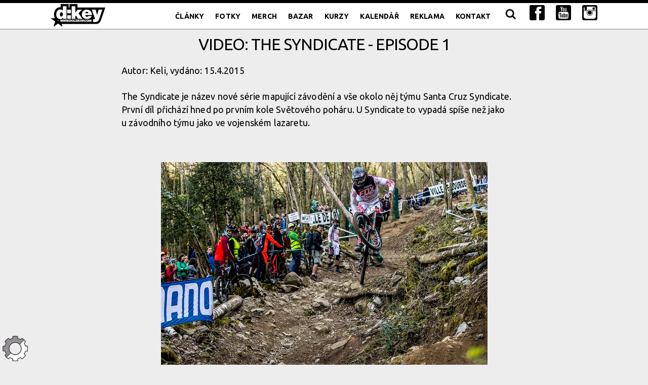

--- FILE ---
content_type: text/html; charset=utf-8
request_url: https://dolekop.com/clanek/5285-video-the-syndicate-episode-1
body_size: 21096
content:
<!doctype html>
<html lang="cs">
<head>
		<meta charset="utf-8">
		<meta name="robots" content="index, follow">
		<meta name="theme-color" content="#cccccc">
		<meta name="apple-mobile-web-app-status-bar-style" content="#cccccc">
		<meta name="apple-mobile-web-app-capable" content="yes">
		<meta name="viewport" content="width=device-width, initial-scale=1, user-scalable=1">
		<meta name="author" content="Filip Švrček, dolekopcom" >
		<meta name="description" content="The Syndicate je název nové série mapující závodění a vše okolo něj týmu Santa Cruz Syndicate. První díl přichází hned po prvním kole Světového poháru. U Syndicate to vypadá spíše než jako u závodního týmu jako ve vojenském lazaretu.">
		<meta property="og:description" content="The Syndicate je název nové série mapující závodění a vše okolo něj týmu Santa Cruz Syndicate. První díl přichází hned po prvním kole Světového poháru. U Syndicate to vypadá spíše než jako u závodního týmu jako ve vojenském lazaretu.">
		<meta property="og:image" content="https://dolekop.com/icon/2015/lourdes-santa-fb.jpg">
		<meta property="og:locale" content="cs_CZ">
		<meta property="og:site_name" content="Video: The Syndicate - Episode 1 | DoleKOP.COM">
		<meta property="og:title" content="Video: The Syndicate - Episode 1 | DoleKOP.COM">
		<meta property="og:type" content="website">
		<meta property="og:url" content="https://dolekop.com/clanek/5285-video-the-syndicate-episode-1">
		<meta property="article:published_time" content="2015-12-25T01:00:00Z">
		<meta property="article:author" content="Filip Svrcek, doleKOP.COM">
		<meta property="article:section" content="website">
		<meta name="twitter:card" content="summary_large_image">
		<meta name="twitter:domain" content="Video: The Syndicate - Episode 1 | Video: The Syndicate - Episode 1">
		<meta name="twitter:url" content="https://dolekop.com/clanek/5285-video-the-syndicate-episode-1">
		<meta name="twitter:site" content="https://dolekop.com/">
		<meta name="twitter:creator" content="Filip Svrcek, doleKOP.COM">
		<meta name="twitter:title" content="Video: The Syndicate - Episode 1 | DoleKOP.COM">
		<meta name="twitter:description" content="The Syndicate je název nové série mapující závodění a vše okolo něj týmu Santa Cruz Syndicate. První díl přichází hned po prvním kole Světového poháru. U Syndicate to vypadá spíše než jako u závodního týmu jako ve vojenském lazaretu.">
		<meta name="twitter:image:src" content="https://dolekop.com/icon/2015/lourdes-santa-fb.jpg">
		<title>Video: The Syndicate - Episode 1 | DoleKOP.COM</title>
		<link rel="canonical" href="https://dolekop.com/clanek/5285-video-the-syndicate-episode-1">
		<link rel="image_src" href="https://dolekop.com/icon/2015/lourdes-santa-fb.jpg">
		<link href="https://fonts.googleapis.com/css?family=Ubuntu:400,700,400italic&subset=latin,latin-ext" rel="stylesheet" type="text/css">
		<link rel="stylesheet" href="https://dolekop.com/css/normalize.css">
		<link rel="stylesheet" href="https://dolekop.com/css/milligram.css">
		<link rel="stylesheet" href="https://dolekop.com/css/godham.css">
		<link rel="stylesheet" href="https://dolekop.com/css/social.css?1">
		<link rel="stylesheet" href="https://dolekop.com/css/drop_uploader.css">
		<link rel="stylesheet" href="https://dolekop.com/css/fotorama.css">
		<link rel="stylesheet" href="https://dolekop.com/css/style.css?20231220">
		<link rel="stylesheet" title="white" href="https://dolekop.com/css/stylewhite.css?20231220">
		<link rel="alternate stylesheet" title="black" href="https://dolekop.com/css/styleblack.css?20231220">
		
		
		<link rel="icon" href="/favicon.png">

	<link rel="stylesheet" href="https://dolekop.com/js/fancybox/jquery.fancybox.css?v=2.1.5" type="text/css" media="screen" />
	
	<script src="https://dolekop.com/js/jquery.min.js" type="text/javascript"></script>

	<script type="text/javascript" src="https://dolekop.com/js/jquery.validate.js" ></script>
	
	<script type="text/javascript" src="https://dolekop.com/js/stylesheetToggle.js"></script>
	
	<script type="text/javascript" src="https://dolekop.com/js/qtip/jquery.qtip.min.js" ></script>
	<link rel="stylesheet" href="https://dolekop.com/js/qtip/jquery.qtip.min.css" />
	
	<script src="https://dolekop.com/js/jquery.sticky-kit.min.js"></script>
	<script src="https://dolekop.com/js/jquery.tabslet.min.js"></script>
	
	<script src="https://dolekop.com/js/collage/jquery.collagePlus.min.js"></script>
	<script src="https://dolekop.com/js/collage/jquery.removeWhitespace.min.js"></script>	
	<script src="https://dolekop.com/js/collage/jquery.collageCaption.min.js"></script>	
	
	<script src="https://dolekop.com/js/jquery.slicknav.js?04012023"></script>
	<link rel="stylesheet" href="https://dolekop.com/css/slicknav.css?04012023" />

	<link rel="stylesheet" href="https://dolekop.com/css/tabs.css" />
	<link rel="stylesheet" href="https://dolekop.com/css/tags.css" />
	
	<link type="text/css" href="https://dolekop.com/css/jquery.jscrollpane.css" rel="stylesheet" media="all" />
	<script type="text/javascript" src="https://dolekop.com/js/scroll/jquery.mousewheel.js"></script>
	<script type="text/javascript" src="https://dolekop.com/js/scroll/jquery.jscrollpane.min.js"></script>
	
	<script type="text/javascript" src="https://dolekop.com/js/fancybox/jquery.fancybox.pack.js?v=2.1.5"></script>
	<script src="https://dolekop.com/js/script.js?ver=1769439276" type="text/javascript" charset="UTF-8"></script>
	
	<link rel="SHORTCUT ICON" href="https://dolekop.com/design/favicon.ico" type="image/x-icon" />
	<link rel="alternate" title="DoleKop.com - články" href="https://dolekop.com/rss-clanky" type="application/rss+xml" />
	<link rel="alternate" title="DoleKop.com - fotky" href="https://dolekop.com/rss-fotky" type="application/rss+xml" />
	<meta property="fb:admins" content="1669924181" />
	<script async src="//pagead2.googlesyndication.com/pagead/js/adsbygoogle.js"></script>
	<script type="text/javascript">

/*
  var _gaq = _gaq || [];
  _gaq.push(['_setAccount', 'UA-3406284-1']);
  _gaq.push(['_trackPageview']);
  (function() {
    var ga = document.createElement('script'); ga.type = 'text/javascript'; ga.async = true;
    ga.src = ('https:' == document.location.protocol ? 'https://ssl' : 'http://www') + '.google-analytics.com/ga.js';
    var s = document.getElementsByTagName('script')[0]; s.parentNode.insertBefore(ga, s);
  })();

*/
	(adsbygoogle = window.adsbygoogle || []).push({
    google_ad_client: "ca-pub-3697413265960291",
    enable_page_level_ads: true
  });
  	</script>
  	<!-- Google tag (gtag.js) -->
<script async src="https://www.googletagmanager.com/gtag/js?id=G-7ENFGJKCCL"></script>
<script>
  window.dataLayer = window.dataLayer || [];
  function gtag(){dataLayer.push(arguments);}
  gtag('js', new Date());

  gtag('config', 'G-7ENFGJKCCL');
</script>
	</head>	<body>
	<main class="wrapper">
		<div class="topad"><section class="container"><div class="row"><div class="column"></div></div></section></div><nav class="navigation">
				<section class="container">
					<a class="logo" href="https://dolekop.com/">
						 <img src="https://dolekop.com/design/logo.png" alt="doleKOP.COM" />
					</a>

					<ul class="navigation-list float-right" id="menu"><li class="navigation-item"><a class="navigation-link " href="https://dolekop.com/clanek" title="Články">Články</a></li><li class="navigation-item"><a class="navigation-link " href="https://dolekop.com/fotky" title="Fotky">Fotky</a></li><li class="navigation-item"><a class="navigation-link " href="https://dolekop.com/podporuj-dk" title="Podpoř d:key nákupem propagačních předmětů">Merch</a></li><li class="navigation-item"><a class="navigation-link " href="https://dolekop.com/bazar" title="Bazar">Bazar</a></li><li class="navigation-item"><a class="navigation-link " href="https://dolekop.com/kurzy-a-akce" title="Kurzy">Kurzy</a></li><li class="navigation-item"><a class="navigation-link " href="https://dolekop.com/kalendar" title="Kalendář">Kalendář</a></li><li class="navigation-item"><a class="navigation-link " href="https://dolekop.com/reklama-na-dolekopcom" title="Reklama">Reklama</a></li><li class="navigation-item"><a class="navigation-link " href="https://dolekop.com/kontakt" title="Kontakt">Kontakt</a></li><li class="navigation-item"><a class="navigation-link " href="https://dolekop.com/hledani" title="Hledání na d:key"><img src="https://dolekop.com/design/lupa.png" alt="Hledání"></a></li><li class="navigation-item"><a class="navigation-link blank" href="https://facebook.com/dolekopcom" title=""><img src="https://dolekop.com/design/if_facebook.svg" alt="Facebook"></a></li><li class="navigation-item"><a class="navigation-link blank" href="https://www.youtube.com/channel/UCJpCIw0a6dOqNRPmAhRHKPQ" title=""><img src="https://dolekop.com/design/if_youtube.svg" alt="Youtube"></a></li><li class="navigation-item"><a class="navigation-link blank" href="https://www.instagram.com/dolekopcom/" title=""><img src="https://dolekop.com/design/if_instagram.svg" alt="Instagram"></a></li>
					</ul>
				</section>
			</nav><section class="container">
				   <div class="row">
			<div class="column textclanku">
			<div class="tucneurl">
		<h1>Video: The Syndicate - Episode 1</h1>
		
		<p class="autordatum">Autor: Keli, vydáno: 15.4.2015</p>
<p>The Syndicate je název nové série mapující závodění a vše okolo něj
týmu Santa Cruz Syndicate. První díl přichází hned po prvním kole
Světového poháru. U Syndicate to vypadá spíše než jako u závodního
týmu jako ve vojenském lazaretu.</p>

<div style="text-align:center"><br />
<br />
<a rel="group" class="fb"
href="http://dolekop.com/images/2015/lourdes-santa/lourdes5.jpg"><img
src="/images/2015/lourdes-santa/thumbs/tn_lourdes5.jpg" class="obrvtextu" alt=""
/></a> <a rel="group" class="fb"
href="http://dolekop.com/images/2015/lourdes-santa/lourdes7.jpg"><img
src="/images/2015/lourdes-santa/thumbs/tn_lourdes7.jpg" class="obrvtextu" alt=""
/></a> <a rel="group" class="fb"
href="http://dolekop.com/images/2015/lourdes-santa/lourdes8.jpg"><img
src="/images/2015/lourdes-santa/thumbs/tn_lourdes8.jpg" class="obrvtextu" alt=""
/></a></div>

<div><br />
<br />
</div>

<p>Stoprocentně zdraví není z týmu nikdo, Josh Bryceland stále kurýruje
zraněnou nohu z loňského Mistrovství světa v Hafjellu, Peaty má
z motorky zraněné ACL vazy v koleni, Greg Minnaar také vazy, tentokrát na
palci levé ruky.</p>

<div style="text-align:center"><br />
<br />
<a rel="group" class="fb"
href="http://dolekop.com/images/2015/lourdes-santa/lourdes14.jpg"><img
src="/images/2015/lourdes-santa/thumbs/tn_lourdes14.jpg" class="obrvtextu"
alt="" /></a> <a rel="group" class="fb"
href="http://dolekop.com/images/2015/lourdes-santa/lourdes15.jpg"><img
src="/images/2015/lourdes-santa/thumbs/tn_lourdes15.jpg" class="obrvtextu"
alt="" /></a></div>

<div><br />
<br />
</div>

<p>Ratboy zalítl kvaldu jako třetí, v závodě se mu už tak nedařilo, na
prvních dvou mezičasech to bylo ještě dobré a pak dal pár chyb &#8211;
výsledkem je sedmé místo. Greg si dal za cíl 30. místo a díky mnoha
defektům ostatních jezdců svůj cíl překonal, když skončil na
22. pozici. Peaty je pajda a tak se specializoval na partying a fandění,
s motorovkou je to prej nejvíc slyšet.</p>

<div class="video">
	<iframe width="640" height="360"
	src="https://www.youtube.com/embed/CA4eEUIRsUk?rel=0&amp;showinfo=0"
	frameborder="0"></iframe>
</div>

<p>Zdroj: <a
href="http://www.santacruzbicycles.com/en/us/2015-lourdes-world-cup"><strong>Santa
Cruz</strong></a></p>

<!-- by Texy2! --></div><div id="tags"><a href ="/stitek/3-video" title="vyhledat všechny štítky: video">video</a><a href ="/stitek/25-steve-peat" title="vyhledat všechny štítky: Steve Peat">Steve Peat</a><a href ="/stitek/71-santa-cruz-syndicate" title="vyhledat všechny štítky: Santa Cruz Syndicate">Santa Cruz Syndicate</a><a href ="/stitek/81-svetovy-pohar" title="vyhledat všechny štítky: Světový pohár">Světový pohár</a><a href ="/stitek/106-downhill" title="vyhledat všechny štítky: downhill">downhill</a><a href ="/stitek/257-greg-minnaar" title="vyhledat všechny štítky: Greg Minnaar">Greg Minnaar</a><a href ="/stitek/268-josh-bryceland" title="vyhledat všechny štítky: Josh Bryceland">Josh Bryceland</a><a href ="/stitek/587-lourdes" title="vyhledat všechny štítky: Lourdes">Lourdes</a></div><div id="readnext" style="display: none;">
				<span id="closereadnext" title="Zavřít">X</span>
				<span id="closereadnextforever" title="Již nezobrazovat">Nezobrazovat</span>
	        
				<p><a href="/clanek/5284-video-lourdy-zazraky-se-nedeji">Čti také: <strong>Video: Lourdy - zázraky se nedějí</strong>
				<span><img src="https://dolekop.com/icon/2015/124873450-vid-ico.jpg" alt="Video: Lourdy - zázraky se nedějí" />Sestřih závodního víkendu z Lourdes od Ian Baquerin, který se trochu rouhá, když tvrdí, že zázraky se nedějí. My nějaké rouhání neřešíme a mrkáme na super DH edit.</span></a></p>
				</div>
			</div>
		</div>
		<div class="row">
			<div class="column">
			<div class="socials-shares">
		<!-- <a href="https://facebook.com/sharer/sharer.php?u=https%3A%2F%2Fdolekop.com%2Fclanek%2F5285-video-the-syndicate-episode-1" class="share-facebook blank">Share</a>
		<a href="https://twitter.com/share?url=https%3A%2F%2Fdolekop.com%2Fclanek%2F5285-video-the-syndicate-episode-1" class="share-twitter blank">Tweet</a>
		 -->
		 <a href="#" id="kup-nam-pivo" class="share-beer trigger">Podpoř chod webu doleKOPCOM</a>
		</div>
<div class="hidden stickie" id="trigger-kup-nam-pivo">
<p>Provoz tohoto webu stojí nejen čas, ale i náklady. Pokud vám naše články pomohly nebo udělaly radost, můžete nás podpořit libovolnou částkou skrze QR kód. 
<br />Pomozte udržet kvalitu obsahu a podpořte naši tvůrčí komunitu. Děkujeme, že nám pomáháte tvořit dál! </p>
<p>Můžete poslat 50, 100, 250 Kč a nebo jakoukoliv částku. </p>
<p>Děkujeme za vaši velkorysost!</p>
<div style="overflow:auto;">
<div class="vyrobek"><a href="https://dolekop.com/design/kup-nam-pivo-qr.png" class="fb" title="Podpořte web mikroplatbou!"><img src="https://dolekop.com/design/kup-nam-pivo-qr.png" width="200" height="200" alt=""><br />50 Kč</a></div>
<div class="vyrobek"><a href="https://dolekop.com/design/kup-nam-pivo-qr-2-piva.png" class="fb" title="Podpořte autora mikroplatbou!"><img src="https://dolekop.com/design/kup-nam-pivo-qr-2-piva.png" width="200" height="200" alt=""><br />100 Kč</a></div>
<div class="vyrobek"><a href="https://dolekop.com/design/kup-nam-pivo-qr-5-piv.png" class="fb" title="Podpořte autora mikroplatbou!"><img src="https://dolekop.com/design/kup-nam-pivo-qr-5-piv.png" width="200" height="200" alt=""><br />250 Kč</a></div>
</div>

<p class="hl hornilinka">Zde je stručný návod, jak zaplatit pomocí QR kódu:</p>
<ol>
<li>Otevřete platební aplikaci a vyberte možnost "Skenovat QR kód".</li>
<li>Nasměrujte kameru na vybraný QR kód výše.<br /></li>
<li>Potvrďte platbu a zkontrolujte informace.</li>
<li>Dokončete platbu.</li>
</ol>
</div>
			</div>
		</div>
		
			
		
		<div class="row">
			<div class="column">
		
			</div>
		</div>		
		
		<div class="row">
			<div class="column">
				<div class="skryte" style="display: none;">
		<form action="https://dolekop.com/prihlaseni"  id="login_form_small" method="post">
		<fieldset>
		<label for="lgf_login">E-mail</label>
		<input type="text" id="lgf_login" name="login" class="required email" />
		<label for="lgf_pw">Heslo</label>
		<input type="password" id="lgf_pw" name="pass" class="required" />
		<div><input type="checkbox" name="permanent" id="lgf_perm" value="1" /> <label class="label-inline" for="lgf_perm">Zůstat přihlášen</label></div>
		<input class="button-primary" type="submit" value=" Přihlásit *"  />
		<input type="hidden" name="return" value="https://dolekop.com//clanek/5285-video-the-syndicate-episode-1#komentar" />
		<p>Upozornění: systém rozlišuje velikost písmen jak u e-mailu, tak u hesla! </p>
		</fieldset>
		</form>
		</div><div id="komentar"><h2>Komentáře</h2></div>
	
	<div id="komentarkclanku">
	<form action="https://dolekop.com/comments.php" method="post" enctype="multipart/form-data"  class="validate">
	<input type="hidden" name="typ" value="clanek" />

	
	<fieldset><p>Publikovat jako anonymní uživatel - <a href="#login_form_small" class="fb">přihlášení</a>, <a href="https://dolekop.com/registrace">registrace</a></p>
	
	<label for="cf_jmeno">jméno</label>
	<input type="text" name="jmeno" id="cf_jmeno" maxlength="50" value="" class="required" />
	
	<label for="cf_email">e-mail</label>
	<input type="text" id="cf_email" name="email" maxlength="50" value="" />
		
	<label for="cf_text">text</label>
	<textarea name="comment" id="cf_text" rows="5" cols="75" class="required"></textarea><label for="cf_soubor" class="button button-outline">foto (formát jpg) </label>
		<input type="file" id="cf_soubor" name="soubor" class="skryte"><br />
		
	<div id="captcha">
  <label for="kod">Kontrolní kód
  <img src="https://dolekop.com//gen_img.php?salt=NTcw" alt="kontrolní kód" /> opište sem <input type="text" name="kod" id="kod" value="" class="required" /></label>
  <input type="hidden" name="uic" value="DKqyMF6rd7X9s" />
  <script type="text/javascript">

  var x = document.getElementById("kod")
/*
  x.value = cfh("353730")
  var y = document.getElementById("captcha").style.display = "none";
*/
  </script>
  </div><input type="button" class="zrusreakci skryte" value="X" title="Zrušit reakci" />
	<input type="submit" value="Vložit" />
	<input type="hidden" name="id" value="5285" />
	<input type="hidden" name="parent_id" id="parent_id" value="" />
	</fieldset>			
	</form>
	</div>
			</div>
		</div>
		
		<script type="text/javascript">

$( document ).ready(function(){
	$(".likeunlike").on("click", function(){
		var review_id = $(this).data("review-id");
		var review_type = $(this).data("review-type");
	
		$.ajax({
			type : "POST",
			url : "/reviews.php",
			dataType:"json",
			data : {review_id:review_id, review_type:review_type},
			success : function(response){
				$("#up_count_"+response.id).html("  "+response.up);
				$("#down_count_"+response.id).html("  "+response.down);
				if(response.ans !== "") alert(response.ans);
				},
			error: function(response){
				}
		});
	});
	
	$(".zrusreakci").hide();
	$(".reaguj").on("click", function (e) {
		e.preventDefault();
		var pid = $(this).data("parent-id");	
		$("#parent_id").val(pid);
		$(".reaguj").show()
		$("#komentarkclanku").insertAfter($(this));
		$(this).hide();
		$(".zrusreakci").show();
   });

   $(".zrusreakci").on("click", function () {
		$("#parent_id").val("");
		$(".reaguj").show()
		$("#komentarkclanku").insertAfter($("#komentar"));
		$(".zrusreakci").hide();
   });
   
	$(".fotorama a").each(function() {
		console.log(this.title); 
		$(this).attr("data-caption", this.title);
	});
});

$(window).load(function() {
	$(function() { 
		var jumpTo = location.hash;
		if (jumpTo !== "") {
			$("html, body").animate({scrollTop: $(jumpTo).offset().top}, 1000);
		}
	}); 
});

</script>
<script src="https://dolekop.com/js/fotorama.js"></script>
<script src="https://dolekop.com/js/url2yt.js"></script>

			</section><footer class="footer">
				<section class="container">
					<p><a href="https://dolekop.com">doleKOP.COM</a> | 
					<a class="" href="https://dolekop.com/clanek" title="Články">Články</a> | <a class="" href="https://dolekop.com/fotky" title="Fotky">Fotky</a> | <a class="" href="https://dolekop.com/bazar" title="Bazar">Bazar</a> | <a class="" href="https://dolekop.com/kurzy-a-akce" title="Kurzy">Kurzy</a> | <a class="" href="https://dolekop.com/kalendar" title="Kalendář">Kalendář</a> | <a class="" href="https://dolekop.com/reklama-na-dolekopcom" title="Reklama">Reklama</a> | <a class="" href="https://dolekop.com/kontakt" title="Kontakt">Kontakt</a> |  <br />
					<a href="https://dolekop.com/podporuj-dk" title="Podporuj d:key">Podporuj d:key</a>
					| <a href="https://dolekop.com/podporuj-dk-obchodni-podminky" title="Obchodní podmínky">Obchodní podmínky</a>
					| <a href="https://facebook.com/dolekopcom" title="Facebook" class="blank">Facebook</a>
					| <a href="https://www.youtube.com/channel/UCJpCIw0a6dOqNRPmAhRHKPQ" class="blank" title="YouTube">YouTube</a>
					| <a href="https://www.instagram.com/dolekopcom/" class="blank" title="Instagram">Instagram</a>
					<br /><br />
					<a href="http://killthetrail.cz/" class="blank killthetrail" title="Škola jízdy na horském kole od doleKOP.COM">Kill the Trail</a> - Škola jízdy na horském kole od doleKOP.COM.
					</p>
					
				</section>
			</footer>
		</main>
		<div id="floater"><a href="#" id="switchbg" title="Přepnout barvu pozadí"><span>Přepnout barvu pozadí</span></a></div>
	</body>
</html>

--- FILE ---
content_type: text/html; charset=utf-8
request_url: https://www.google.com/recaptcha/api2/aframe
body_size: 267
content:
<!DOCTYPE HTML><html><head><meta http-equiv="content-type" content="text/html; charset=UTF-8"></head><body><script nonce="39tAHV140MazThA3xpP_1A">/** Anti-fraud and anti-abuse applications only. See google.com/recaptcha */ try{var clients={'sodar':'https://pagead2.googlesyndication.com/pagead/sodar?'};window.addEventListener("message",function(a){try{if(a.source===window.parent){var b=JSON.parse(a.data);var c=clients[b['id']];if(c){var d=document.createElement('img');d.src=c+b['params']+'&rc='+(localStorage.getItem("rc::a")?sessionStorage.getItem("rc::b"):"");window.document.body.appendChild(d);sessionStorage.setItem("rc::e",parseInt(sessionStorage.getItem("rc::e")||0)+1);localStorage.setItem("rc::h",'1769439279245');}}}catch(b){}});window.parent.postMessage("_grecaptcha_ready", "*");}catch(b){}</script></body></html>

--- FILE ---
content_type: image/svg+xml
request_url: https://dolekop.com/design/if_instagram.svg
body_size: 3553
content:
<?xml version="1.0" encoding="UTF-8" standalone="no"?>
<svg
   xmlns:dc="http://purl.org/dc/elements/1.1/"
   xmlns:cc="http://creativecommons.org/ns#"
   xmlns:rdf="http://www.w3.org/1999/02/22-rdf-syntax-ns#"
   xmlns:svg="http://www.w3.org/2000/svg"
   xmlns="http://www.w3.org/2000/svg"
   xmlns:sodipodi="http://sodipodi.sourceforge.net/DTD/sodipodi-0.dtd"
   xmlns:inkscape="http://www.inkscape.org/namespaces/inkscape"
   height="30"
   id="svg2"
   version="1.1"
   width="30"
   inkscape:version="0.91 r13725"
   sodipodi:docname="if_instagram.svg">
  <metadata
     id="metadata8">
    <rdf:RDF>
      <cc:Work
         rdf:about="">
        <dc:format>image/svg+xml</dc:format>
        <dc:type
           rdf:resource="http://purl.org/dc/dcmitype/StillImage" />
        <dc:title></dc:title>
      </cc:Work>
    </rdf:RDF>
  </metadata>
  <sodipodi:namedview
     pagecolor="#ffffff"
     bordercolor="#666666"
     borderopacity="1"
     objecttolerance="10"
     gridtolerance="10"
     guidetolerance="10"
     inkscape:pageopacity="0"
     inkscape:pageshadow="2"
     inkscape:window-width="1236"
     inkscape:window-height="1001"
     id="namedview6"
     showgrid="false"
     fit-margin-top="0"
     fit-margin-left="0"
     fit-margin-right="0"
     fit-margin-bottom="0"
     inkscape:zoom="0.472"
     inkscape:cx="254.23729"
     inkscape:cy="250"
     inkscape:window-x="0"
     inkscape:window-y="0"
     inkscape:window-maximized="1"
     inkscape:current-layer="svg2" />
  <defs
     id="defs4" />
  <g
     id="layer1"
     transform="matrix(0.06,0,0,0.06,0,-33.141731)">
    <path
       d="M 50,0 C 22.3,0 0,22.3 0,50 l 0,400 c 0,27.7 22.3,50 50,50 l 400,0 c 27.7,0 50,-22.3 50,-50 L 500,50 C 500,22.3 477.7,0 450,0 L 50,0 Z m 330.125,49.5 c 33.23503,-0.86637 68.125,33.00915 68.125,65.03125 0,13.21026 0.0447,40.54137 0.0625,61.96875 l -119.96875,0 11.71875,13.5 108.25,0 c 0.0553,62.34382 0.125,135.80946 0.125,190.09375 0,35.8284 -34.3316,68.15625 -69.28125,68.15625 -64.51671,0 -218.86005,0.1875 -262.9375,0.1875 -32.279548,0 -66.9375,-34.97045 -66.9375,-67.25 0,-31.35828 0.149517,-121.15047 0.25,-191.1875 l 108.21875,0 11.71875,-13.5 -119.9375,0 c 0.02964,-21.63845 0.09375,-53.40531 0.09375,-61.9375 0,-17.495607 11.789114,-36.647656 27.5625,-49.625 l 0,99.4375 77.90625,0 0,-114.75 c 65.2125,0.311493 185.44384,0.906987 225.03125,-0.125 z m -27.34375,27.625 c -6.06154,-0.0035 -13.128,6.5322 -13.125,12.59375 0.008,16.85496 0,35.85525 0,51.375 0,6.06107 7.03267,12.627 13.09375,12.625 18.49004,-0.005 32.95877,0 50.3125,0 5.99445,0 12.78125,-6.63055 12.78125,-12.625 l 0,-51.375 c 0,-5.97983 -6.80143,-12.59375 -12.78125,-12.59375 -17.9587,0 -33.62978,0.01 -50.28125,0 z m -103.875,70.53125 c -56.55682,0 -102.40625,45.5447 -102.40625,101.71875 0,56.17404 45.84943,101.71875 102.40625,101.71875 56.55682,0 102.40625,-45.54471 102.40625,-101.71875 0,-56.17405 -45.84943,-101.71875 -102.40625,-101.71875 z m 0.0625,11.375 c 49.49905,0 89.625,40.13314 89.625,89.65625 0,49.52311 -40.12595,89.65625 -89.625,89.65625 -49.49905,0 -89.625,-40.13314 -89.625,-89.65625 0,-49.52311 40.12595,-89.65625 89.625,-89.65625 z m 0.84375,21.84375 c -36.90872,0 -66.84375,29.93503 -66.84375,66.84375 0,36.90872 29.93503,66.8125 66.84375,66.8125 36.90872,0 66.8125,-29.90378 66.8125,-66.8125 0,-36.90872 -29.90378,-66.84375 -66.8125,-66.84375 z"
       id="rect3824"
       style="opacity:1;fill:#000000;fill-opacity:1;stroke:none"
       transform="translate(0,552.36218)"
       inkscape:connector-curvature="0" />
  </g>
</svg>


--- FILE ---
content_type: image/svg+xml
request_url: https://dolekop.com/design/share-donate-b.svg
body_size: 5072
content:
<?xml version="1.0" encoding="UTF-8" standalone="no"?>
<svg
   xmlns:dc="http://purl.org/dc/elements/1.1/"
   xmlns:cc="http://creativecommons.org/ns#"
   xmlns:rdf="http://www.w3.org/1999/02/22-rdf-syntax-ns#"
   xmlns:svg="http://www.w3.org/2000/svg"
   xmlns="http://www.w3.org/2000/svg"
   xmlns:sodipodi="http://sodipodi.sourceforge.net/DTD/sodipodi-0.dtd"
   xmlns:inkscape="http://www.inkscape.org/namespaces/inkscape"
   version="1.1"
   width="32.993229"
   height="33"
   viewBox="0 0 32.993229 33"
   xml:space="preserve"
   id="svg12"
   sodipodi:docname="share-donate-b.svg"
   inkscape:version="0.92.5 (2060ec1f9f, 2020-04-08)"><metadata
   id="metadata18"><rdf:RDF><cc:Work
       rdf:about=""><dc:format>image/svg+xml</dc:format><dc:type
         rdf:resource="http://purl.org/dc/dcmitype/StillImage" /><dc:title></dc:title></cc:Work></rdf:RDF></metadata><defs
   id="defs16" /><sodipodi:namedview
   pagecolor="#ffffff"
   bordercolor="#666666"
   borderopacity="1"
   objecttolerance="10"
   gridtolerance="10"
   guidetolerance="10"
   inkscape:pageopacity="0"
   inkscape:pageshadow="2"
   inkscape:window-width="1920"
   inkscape:window-height="1031"
   id="namedview14"
   showgrid="false"
   fit-margin-top="0"
   fit-margin-left="0"
   fit-margin-right="0"
   fit-margin-bottom="0"
   inkscape:zoom="10.429825"
   inkscape:cx="28.280134"
   inkscape:cy="5.0980897"
   inkscape:window-x="0"
   inkscape:window-y="25"
   inkscape:window-maximized="1"
   inkscape:current-layer="svg12" />
<g
   style="opacity:1;fill:#000000;fill-rule:nonzero;stroke:none;stroke-width:0;stroke-linecap:butt;stroke-linejoin:miter;stroke-miterlimit:10;stroke-dasharray:none"
   transform="matrix(0.36666667,0,0,0.36666667,-0.00293333,0)"
   id="g10">
	<path
   d="m 51.456,47.291 c -0.256,0 -0.512,-0.098 -0.707,-0.293 L 29.812,26.061 C 23.86,20.109 23.86,10.424 29.812,4.472 32.694,1.588 36.528,0 40.605,0 44.682,0 48.517,1.588 51.4,4.472 l 0.056,0.056 0.056,-0.056 C 54.395,1.588 58.229,0 62.307,0 c 4.077,0 7.91,1.588 10.794,4.472 v 0 0 c 5.952,5.952 5.952,15.637 0,21.589 L 52.163,46.998 c -0.195,0.195 -0.451,0.293 -0.707,0.293 z M 40.605,2 c -3.543,0 -6.875,1.38 -9.38,3.886 -5.172,5.172 -5.172,13.588 0,18.761 l 20.23,20.23 20.23,-20.23 c 5.172,-5.173 5.172,-13.589 0,-18.761 v 0 C 69.181,3.38 65.85,2 62.307,2 58.763,2 55.432,3.38 52.926,5.886 l -0.763,0.763 c -0.391,0.391 -1.023,0.391 -1.414,0 L 49.986,5.886 C 47.48,3.38 44.149,2 40.605,2 Z"
   style="opacity:1;fill:#000000;fill-rule:nonzero;stroke:none;stroke-width:1;stroke-linecap:butt;stroke-linejoin:miter;stroke-miterlimit:10;stroke-dasharray:none"
   id="path2"
   inkscape:connector-curvature="0" />
	<path
   d="m 43.036,90 c -2.937,0 -5.844,-1.081 -8.666,-2.129 -3.111,-1.156 -6.323,-2.35 -9.521,-2.068 l -7.79,0.691 V 56.157 l 4.222,-0.375 c 2.65,-0.231 4.867,0.798 7.011,1.797 2.025,0.943 3.941,1.844 6.142,1.654 l 14.064,-2.552 c 5.025,-0.854 7.791,2.064 9.468,4.721 l 15.39,-7.154 c 5.769,-2.59 12.243,0.01 16.131,6.464 1.011,1.678 0.448,3.906 -1.253,4.968 -1.993,1.243 -3.979,2.487 -5.943,3.719 C 65.158,80.133 50.363,89.403 44.041,89.956 43.706,89.986 43.371,90 43.036,90 Z M 25.834,83.76 c 3.214,0 6.268,1.135 9.232,2.236 3.07,1.142 5.97,2.218 8.799,1.968 5.843,-0.511 21.154,-10.104 37.363,-20.261 1.966,-1.231 3.952,-2.477 5.946,-3.721 0.78,-0.486 1.049,-1.491 0.599,-2.239 C 84.432,56.199 78.97,53.915 74.187,56.067 L 57.16,63.982 56.704,63.186 c -1.52,-2.648 -3.639,-5.256 -7.859,-4.535 l -14.151,2.563 c -2.825,0.233 -5.074,-0.812 -7.246,-1.823 -1.992,-0.929 -3.879,-1.808 -5.989,-1.617 l -2.399,0.213 v 26.321 l 5.613,-0.498 c 0.389,-0.034 0.776,-0.05 1.161,-0.05 z"
   style="opacity:1;fill:#000000;fill-rule:nonzero;stroke:none;stroke-width:1;stroke-linecap:butt;stroke-linejoin:miter;stroke-miterlimit:10;stroke-dasharray:none"
   id="path4"
   inkscape:connector-curvature="0" />
	<path
   d="m 39.091,75.237 c -0.467,0 -0.885,-0.328 -0.979,-0.804 -0.108,-0.542 0.243,-1.068 0.785,-1.177 5.57,-1.113 11.833,-3.661 19.122,-7.779 l -1.314,-2.291 c -0.275,-0.479 -0.109,-1.091 0.369,-1.365 0.479,-0.273 1.091,-0.108 1.365,0.369 l 1.813,3.161 c 0.274,0.479 0.109,1.09 -0.368,1.364 -7.853,4.521 -14.589,7.302 -20.596,8.502 -0.066,0.014 -0.132,0.02 -0.197,0.02 z"
   style="opacity:1;fill:#000000;fill-rule:nonzero;stroke:none;stroke-width:1;stroke-linecap:butt;stroke-linejoin:miter;stroke-miterlimit:10;stroke-dasharray:none"
   id="path6"
   inkscape:connector-curvature="0" />
	<path
   d="M 15.54,90 H 3.528 C 1.587,90 0.008,88.421 0.008,86.48 V 54.192 c 0,-1.94 1.579,-3.52 3.52,-3.52 H 15.54 c 1.941,0 3.52,1.579 3.52,3.52 V 86.48 C 19.059,88.421 17.48,90 15.54,90 Z M 3.528,52.673 c -0.838,0 -1.52,0.682 -1.52,1.52 V 86.48 c 0,0.838 0.682,1.52 1.52,1.52 H 15.54 c 0.838,0 1.52,-0.682 1.52,-1.52 V 54.192 c 0,-0.838 -0.682,-1.52 -1.52,-1.52 H 3.528 Z"
   style="opacity:1;fill:#000000;fill-rule:nonzero;stroke:none;stroke-width:1;stroke-linecap:butt;stroke-linejoin:miter;stroke-miterlimit:10;stroke-dasharray:none"
   id="path8"
   inkscape:connector-curvature="0" />
</g>
</svg>

--- FILE ---
content_type: image/svg+xml
request_url: https://dolekop.com/design/if_facebook.svg
body_size: 2212
content:
<?xml version="1.0" encoding="UTF-8" standalone="no"?>
<svg
   xmlns:dc="http://purl.org/dc/elements/1.1/"
   xmlns:cc="http://creativecommons.org/ns#"
   xmlns:rdf="http://www.w3.org/1999/02/22-rdf-syntax-ns#"
   xmlns:svg="http://www.w3.org/2000/svg"
   xmlns="http://www.w3.org/2000/svg"
   xmlns:sodipodi="http://sodipodi.sourceforge.net/DTD/sodipodi-0.dtd"
   xmlns:inkscape="http://www.inkscape.org/namespaces/inkscape"
   height="30"
   id="svg2"
   version="1.1"
   width="30"
   inkscape:version="0.91 r13725"
   sodipodi:docname="if_facebook.svg">
  <metadata
     id="metadata8">
    <rdf:RDF>
      <cc:Work
         rdf:about="">
        <dc:format>image/svg+xml</dc:format>
        <dc:type
           rdf:resource="http://purl.org/dc/dcmitype/StillImage" />
        <dc:title></dc:title>
      </cc:Work>
    </rdf:RDF>
  </metadata>
  <sodipodi:namedview
     pagecolor="#ffffff"
     bordercolor="#666666"
     borderopacity="1"
     objecttolerance="10"
     gridtolerance="10"
     guidetolerance="10"
     inkscape:pageopacity="0"
     inkscape:pageshadow="2"
     inkscape:window-width="1236"
     inkscape:window-height="1001"
     id="namedview6"
     showgrid="false"
     fit-margin-top="0"
     fit-margin-left="0"
     fit-margin-right="0"
     fit-margin-bottom="0"
     inkscape:zoom="5.3400704"
     inkscape:cx="36.82152"
     inkscape:cy="25.74274"
     inkscape:window-x="0"
     inkscape:window-y="0"
     inkscape:window-maximized="1"
     inkscape:current-layer="svg2" />
  <defs
     id="defs4" />
  <g
     id="layer1"
     transform="matrix(0.06,0,0,0.06,0,-33.141731)">
    <path
       d="M 50,0 C 22.3,0 0,22.3 0,50 l 0,400 c 0,27.7 22.3,50 50,50 l 175.1875,0 0,-223.96875 -44.28125,0 0,-79.1875 44.28125,0 0,-51.21875 c 0,-36.67643 17.43531,-93.96875 94,-93.96875 l 68.96875,0.25 0,76.84375 -50.09375,0 c -8.15958,0 -19.75,4.08295 -19.75,21.5625 l 0,46.53125 70.96875,0 -8.125,79.1875 -62.84375,0 0,223.96875 L 450,500 c 27.7,0 50,-22.3 50,-50 L 500,50 C 500,22.3 477.7,0 450,0 L 50,0 Z"
       id="rect2995"
       style="fill:#000000;fill-opacity:1;fill-rule:nonzero"
       transform="translate(0,552.36218)"
       inkscape:connector-curvature="0" />
  </g>
</svg>
